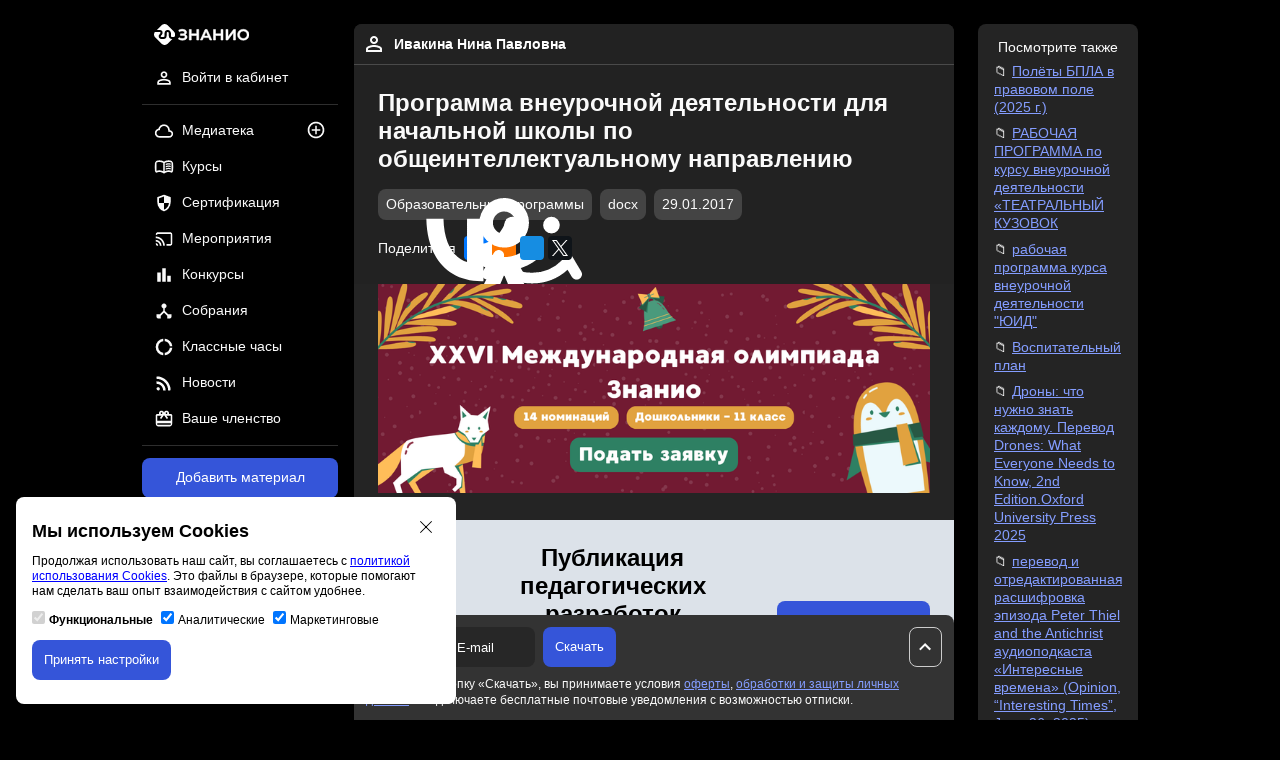

--- FILE ---
content_type: text/html; charset=utf-8
request_url: https://znanio.ru/media/programma_vneurochnoj_deyatelnosti_dlya_nachalnoj_shkoly_po_obscheintellektualnomu_napravleniyu-22756-1
body_size: 18214
content:
<!DOCTYPE html>
<html lang="ru">
<head>
    <title>Программа внеурочной деятельности для начальной школы по общеинтеллектуальному направлению. Область знаний: воспитательная работа, классное руководство, доп. образование детей. Тип материала: образовательные программы. Формат docx. Опубликовано 29.01.2017 в 23:22:43. Автор Ивакина Нина Павловна</title>
    <meta charset="utf-8">
    <meta name="viewport" content="width=device-width, initial-scale=1"/>
    <meta property="og:title" content="Программа внеурочной деятельности для начальной школы по общеинтеллектуальному направлению. Область знаний: воспитательная работа, классное руководство, доп. образование детей. Тип материала: образовательные программы. Формат docx. Опубликовано 29.01.2017 в 23:22:43. Автор Ивакина Нина Павловна">
    <meta property="og:description" content="Скачать материал в формате docx: Программа внеурочной деятельности для начальной школы по общеинтеллектуальному направлению. Тип материала: образовательные программы. Область знаний: воспитательная работа, классное руководство, доп. образование детей. Опубликовано 29.01.2017 в 23:22:43. Автор Ивакина Нина Павловна">
    <meta property="og:url" content="https://znanio.ru/media/programma_vneurochnoj_deyatelnosti_dlya_nachalnoj_shkoly_po_obscheintellektualnomu_napravleniyu-22756-1">
    <meta property="og:locale" content="ru_RU">
    <meta property="og:site_name" content="Знанио">
    <meta property="og:image" content="https://fs.znanio.ru/methodology/images/e9/a0/e9a0c85ddd71a10e44e207661ebe357170d824e8.jpg">
        <meta name="keywords" content="программа, внеурочной, деятельности, для, начальной, школы, общеинтеллектуальному, направлению, воспитательная, работа, классное, руководство, доп, образование, детей, образовательные, программы, docx">
        <meta name="description" content="Скачать материал в формате docx: Программа внеурочной деятельности для начальной школы по общеинтеллектуальному направлению. Тип материала: образовательные программы. Область знаний: воспитательная работа, классное руководство, доп. образование детей. Опубликовано 29.01.2017 в 23:22:43. Автор Ивакина Нина Павловна">
    <meta name="author" content="Знанио">
    <link rel="icon" href="https://znanio.ru/build/assets/img/logo/favicon.png" sizes="16x16" type="image/png"/>
    <link rel="icon" href="https://znanio.ru/build/assets/img/logo/favicon-32.png" sizes="16x16 32x32" type="image/png"/>
    <link rel="icon" href="https://znanio.ru/build/assets/img/logo/favicon-120.png" sizes="120x120" type="image/png"/>
    <link rel="icon" href="https://znanio.ru/build/assets/img/logo/favicon-any.png" sizes="any" type="image/png"/>
    <link href="https://znanio.ru/build/assets/css/app.min.css?v=0.6.1" rel="stylesheet"/>
    <link href="https://znanio.ru/build/assets/css/external-package.min.css?v=0.6.1" rel="stylesheet"/>
    <script src="https://sentry.astonio.com/js-sdk-loader/7d7c1ba3fa6d6ab2e35a4ae96cea8651.min.js" crossorigin="anonymous"></script>
</head>
<body>
<div class="header-mobile__container">
    <a href="/" title="Образовательный порта «Знанио»">
        <img class="header-mobile__logo" src="https://znanio.ru/build/assets/img/logo/logo.svg" alt="Логотип «Знанио»"/>
    </a>

    <button class="header-mobile-menu__button mobile-menu-open__js">
        <img class="header-mobile-menu__icon" src="https://znanio.ru/build/assets/img/icon/menu.svg" alt="Иконка меню"/>
    </button>

    <div class="mobile-menu__container">
        <a href="/" title="Образовательный порта «Знанио»">
            <img class="mobile-menu__logo" src="https://znanio.ru/build/assets/img/logo/logo.svg" alt="Логотип «Знанио»"/>
        </a>
        <button class="mobile-menu-close__button mobile-menu-close__js">
            <img class="mobile-menu__logo" src="https://znanio.ru/build/assets/img/icon/close.svg" alt="Иконка закрыть меню"/>
        </button>
        <ul class="mobile-menu__list">
                            <li class="main-navigation__item">
                    <a class="main-navigation__link" href="/" title="Войти в личный кабинет">
                        <img class="main-navigation__icon" src="https://znanio.ru/build/assets/img/icon/profile.svg" alt="Иконка профиля"/>
                        <span class="main-navigation__text">Войти в кабинет</span>
                    </a>
                </li>
                        <li class="main-navigation__item">
                <a class="main-navigation__link" href="https://znanio.ru/media/list" title="Медиатека">
                    <img class="main-navigation__icon" src="https://znanio.ru/build/assets/img/icon/media.svg" alt="Иконка медиатека"/>
                    <span class="main-navigation__text">Медиатека</span>
                </a>
                <a class="main-navigation__additional-link" href="/media/add" title="Добавить материал">
                    <img class="main-navigation__additional-icon" src="https://znanio.ru/build/assets/img/icon/media-add.svg" alt="Иконка добавления материала"/>
                </a>
            </li>
            <li class="main-navigation__item">
                <a class="main-navigation__link" href="/kurs/list" title="Курсы">
                    <img class="main-navigation__icon" src="https://znanio.ru/build/assets/img/icon/course.svg" alt="Иконка курсы"/>
                    <span class="main-navigation__text">Курсы</span>
                </a>
                            </li>
            <li class="main-navigation__item">
                <a class="main-navigation__link" href="/sert/list" title="Сертификация">
                    <img class="main-navigation__icon" src="https://znanio.ru/build/assets/img/icon/certification.svg" alt="Иконка сертификация"/>
                    <span class="main-navigation__text">Сертификация</span>
                </a>
                            </li>
            <li class="main-navigation__item">
                <a class="main-navigation__link" href="/medianar/list" title="Мероприятия">
                    <img class="main-navigation__icon" src="https://znanio.ru/build/assets/img/icon/medianar.svg" alt="Иконка мероприятия"/>
                    <span class="main-navigation__text">Мероприятия</span>
                </a>
                            </li>
            <li class="main-navigation__item">
                <a class="main-navigation__link" href="/konkurs/list" title="Конкурсы">
                    <img class="main-navigation__icon" src="https://znanio.ru/build/assets/img/icon/contest.svg" alt="Иконка конкурсы"/>
                    <span class="main-navigation__text">Конкурсы</span>
                </a>
                            </li>
            <li class="main-navigation__item">
                <a class="main-navigation__link" href="/sobranie/list" title="Собрания">
                    <img class="main-navigation__icon" src="https://znanio.ru/build/assets/img/icon/sobranie.svg" alt="Иконка собрания"/>
                    <span class="main-navigation__text">Собрания</span>
                </a>
                            </li>
            <li class="main-navigation__item">
                <a class="main-navigation__link" href="/chas/list" title="Классные часы">
                    <img class="main-navigation__icon" src="https://znanio.ru/build/assets/img/icon/class-hour.svg" alt="Иконка классные часы"/>
                    <span class="main-navigation__text">Классные часы</span>
                </a>
                            </li>
            <li class="main-navigation__item">
                <a class="main-navigation__link" href="/news/list" title="Новости">
                    <img class="main-navigation__icon" src="https://znanio.ru/build/assets/img/icon/news.svg" alt="Иконка новости"/>
                    <span class="main-navigation__text">Новости</span>
                </a>
            </li>
            <li class="main-navigation__item">
                <a class="main-navigation__link" href="/finance/subscriptions" title="Ваше членство">
                    <img class="main-navigation__icon" src="https://znanio.ru/build/assets/img/icon/subscription.svg" alt="Иконка членства"/>
                    <span class="main-navigation__text">Ваше членство</span>
                </a>
            </li>
        </ul>
    </div>
</div>

<div class="page__wrapper">
    <div class="left-bar__container">
        <div class="navigation__sticky">
            <a href="/" title="Образовательный порта «Знанио»">
                <img class="header__logo" src="https://znanio.ru/build/assets/img/logo/logo.svg" alt="Логотип «Знанио»"/>
            </a>
            <nav class="user-navigation__container">
                <ul class="user-navigation__list">
                                            <li class="user-navigation__item">
                            <a class="user-navigation__link" href="/" title="Войти в личный кабинет">
                                <img class="user-navigation__icon" src="https://znanio.ru/build/assets/img/icon/profile.svg" alt="Иконка профиля"/>
                                <span class="user-navigation__text">Войти в кабинет</span>
                            </a>
                        </li>
                                    </ul>
            </nav>
            <div class="delimiter"></div>
            <nav class="main-navigation__container">
                <ul class="main-navigation__list">
                    <li class="main-navigation__item">
                        <a class="main-navigation__link" href="https://znanio.ru/media/list" title="Медиатека">
                            <img class="main-navigation__icon" src="https://znanio.ru/build/assets/img/icon/media.svg" alt="Иконка медиатека"/>
                            <span class="main-navigation__text">Медиатека</span>
                        </a>
                        <a class="main-navigation__additional-link" href="/media/add" title="Публикация на сайте">
                            <img class="main-navigation__additional-icon" src="https://znanio.ru/build/assets/img/icon/media-add.svg" alt="Иконка публикации на сайте"/>
                        </a>
                    </li>
                    <li class="main-navigation__item">
                        <a class="main-navigation__link" href="/kurs/list" title="Курсы">
                            <img class="main-navigation__icon" src="https://znanio.ru/build/assets/img/icon/course.svg" alt="Иконка курсы"/>
                            <span class="main-navigation__text">Курсы</span>
                        </a>
                                            </li>
                    <li class="main-navigation__item">
                        <a class="main-navigation__link" href="/sert/list" title="Сертификация">
                            <img class="main-navigation__icon" src="https://znanio.ru/build/assets/img/icon/certification.svg" alt="Иконка сертификация"/>
                            <span class="main-navigation__text">Сертификация</span>
                        </a>
                                            </li>
                    <li class="main-navigation__item">
                        <a class="main-navigation__link" href="/medianar/list" title="Мероприятия">
                            <img class="main-navigation__icon" src="https://znanio.ru/build/assets/img/icon/medianar.svg" alt="Иконка мероприятия"/>
                            <span class="main-navigation__text">Мероприятия</span>
                        </a>
                                            </li>
                    <li class="main-navigation__item">
                        <a class="main-navigation__link" href="/konkurs/list" title="Конкурсы">
                            <img class="main-navigation__icon" src="https://znanio.ru/build/assets/img/icon/contest.svg" alt="Иконка конкурсы"/>
                            <span class="main-navigation__text">Конкурсы</span>
                        </a>
                                            </li>
                    <li class="main-navigation__item">
                        <a class="main-navigation__link" href="/sobranie/list" title="Собрания">
                            <img class="main-navigation__icon" src="https://znanio.ru/build/assets/img/icon/sobranie.svg" alt="Иконка собрания"/>
                            <span class="main-navigation__text">Собрания</span>
                        </a>
                                            </li>
                    <li class="main-navigation__item">
                        <a class="main-navigation__link" href="/chas/list" title="Классные часы">
                            <img class="main-navigation__icon" src="https://znanio.ru/build/assets/img/icon/class-hour.svg" alt="Иконка классные часы"/>
                            <span class="main-navigation__text">Классные часы</span>
                        </a>
                                            </li>
                    <li class="main-navigation__item">
                        <a class="main-navigation__link" href="/news/list" title="Новости">
                            <img class="main-navigation__icon" src="https://znanio.ru/build/assets/img/icon/news.svg" alt="Иконка новости"/>
                            <span class="main-navigation__text">Новости</span>
                        </a>
                    </li>
                    <li class="main-navigation__item">
                        <a class="main-navigation__link" href="/finance/subscriptions" title="Ваше членство">
                            <img class="main-navigation__icon" src="https://znanio.ru/build/assets/img/icon/subscription.svg" alt="Иконка членства"/>
                            <span class="main-navigation__text">Ваше членство</span>
                        </a>
                    </li>
                </ul>
            </nav>
            <div class="delimiter"></div>
            <a class="button button--primary button--full-width" href="/media/add" title="Добавить материал на сайт">Добавить материал</a>
            <p class="material-contest-info__text">и получить 10 документов<br>и свидетельство автора</p>
        </div>
    </div>
    <div class="content__container">
            <div class="media-material-detail__container">
        <div class="media-material-detail__header">
            <div class="media-material-detail-user__info">
                <a class="media-material-detail-user__link" href="/person/z74938895"
                   title="Открыть профиль пользователя Ивакина Нина Павловна">
                    <img class="media-material-detail-user__avatar"
                         src="https://znanio.ru/build/assets/img/icon/profile.svg"
                         alt="Изображение пользователя Ивакина Нина Павловна"/>
                    <span class="media-material-detail-user__fullname">Ивакина Нина Павловна</span>
                </a>
            </div>
            <div class="media-material-detail__info">
                <h1 class="media-material-detail__title">Программа внеурочной деятельности для начальной школы по общеинтеллектуальному направлению</h1>
                <div class="media-material-detail__additional">
                    <ul class="media-material-detail-parameter__list">
                                                                                    <li class="media-material-detail-parameter__item">
                                    <span class="media-material__type badge">Образовательные программы</span>
                                </li>
                                                                                                        <li class="media-material-detail-parameter__item">
                                <span
                                    class="media-material__extension badge">docx</span>
                            </li>
                                                <li class="media-material-detail-parameter__item">
                            <span
                                class="media-material__date badge">29.01.2017</span>
                        </li>
                    </ul>
                </div>
                <div class="media-material-detail__social">
                    <p class="media-material-detail-share__text">Поделиться</p>
                    <ul class="social-share__list">
    <li class="social-share__item social-share__item--vk">
        <a class="social-share__link"
           href="https://vk.ru/share.php?url=https://znanio.ru/media/programma_vneurochnoj_deyatelnosti_dlya_nachalnoj_shkoly_po_obscheintellektualnomu_napravleniyu-22756-1&title=Программа внеурочной деятельности для начальной школы по общеинтеллектуальному направлению&utm_source=vk-media-material-share"
           target="_blank">
            <img class="social-share__icon"
                 src="https://znanio.ru/build/assets/img/icon/social/vk.svg"
                 alt="Иконка поделиться Вконтакте" />
        </a>
    </li>
    <li class="social-share__item social-share__item--ok">
        <a class="social-share__link"
           href="https://connect.ok.ru/offer?url=https://znanio.ru/media/programma_vneurochnoj_deyatelnosti_dlya_nachalnoj_shkoly_po_obscheintellektualnomu_napravleniyu-22756-1&title=Программа внеурочной деятельности для начальной школы по общеинтеллектуальному направлению&utm_source=ok-media-material-share"
           target="_blank">
            <img class="social-share__icon"
                 src="https://znanio.ru/build/assets/img/icon/social/ok.svg"
                 alt="Иконка поделиться Одноклассники" />
        </a>
    </li>
    <li class="social-share__item social-share__item--mir">
        <a class="social-share__link"
           href="https://connect.mail.ru/share?url=https://znanio.ru/media/programma_vneurochnoj_deyatelnosti_dlya_nachalnoj_shkoly_po_obscheintellektualnomu_napravleniyu-22756-1}&title=Программа внеурочной деятельности для начальной школы по общеинтеллектуальному направлению&utm_source=mir-media-material-share"
           target="_blank">
            <img class="social-share__icon"
                 src="https://znanio.ru/build/assets/img/icon/social/mir.svg"
                 alt="Иконка поделиться Мой мир" />
        </a>
    </li>
    <li class="social-share__item social-share__item--x">
        <a class="social-share__link"
           href="https://twitter.com/intent/tweet?text=Программа внеурочной деятельности для начальной школы по общеинтеллектуальному направлению&url=https://znanio.ru/media/programma_vneurochnoj_deyatelnosti_dlya_nachalnoj_shkoly_po_obscheintellektualnomu_napravleniyu-22756-1&utm_source=twitter-media-material-share"
           target="_blank">
            <img class="social-share__icon"
                 src="https://znanio.ru/build/assets/img/icon/social/x.svg"
                 alt="Иконка поделиться X (Twitter)" />
        </a>
    </li>
</ul>

                </div>
            </div>
        </div>
                                    <div class="material-detail-before-banner--native__container">
                    <a href="https://znanio.ru/konkurs/list?utm_source=znanio-contest-254-267&amp;utm_medium=cpc&amp;utm_campaign=ad&amp;utm_content=banner-media" target="_blank" title="XXVI Международная олимпиада «Знанио»">
                        <img src="https://fs.znanio.ru/banner/znanio/contest/contest-254-267-banner-765x290.png?v=0.6.1" alt="Изображение XXVI Международная олимпиада «Знанио»"/>
                    </a>
                </div>
                            <div class="media-material-add-banner__container">
            <a class="media-material-add-banner__link" href="/media/add" title="Публикация на сайте для учителей">
                <img class="media-material-add-banner__image"
                     src="https://fs.znanio.ru/site/kurs/svid-pub.webp"
                     alt="Публикация на сайте для учителей"/>
            </a>
            <div class="media-material-add-banner__text">
                <p class="media-material-add-banner__title">Публикация педагогических разработок</p>
                <p class="media-material-add-banner__subtitle">
                    Бесплатное участие. Свидетельство автора сразу.<br>Мгновенные 10 документов в портфолио.
                </p>
            </div>
            <div class="media-material-add-banner__button">
                <a class="button button--primary" href="/media/add" title="Добавить материал на сайт">Добавить
                    материал</a>
            </div>
        </div>

                    <div class="media-material-detail__intro">
                Рабочая программа внеурочной деятельности   «Эрудит» - модифицированная, составлена  в соответствии с требованиями Федерального государственного образовательного стандарта начального общего образования утвержденного приказом Минобразования РФ № 373 от 06.10.2009 г., программа интеллектуального клуба «Эрудит» составлена на основе программы курса «Я исследователь»  Автор: Савенкова Л. И., и сборника «Программы внеурочной деятельности» - М.: Академкнига, 2011. –Ч.2  Авторы программ: Р. Г. Чуракова, Т. М. Рагозина, И. Б. Мылова
      Направленность программы – общеинтеллектуальная..
            </div>
        
                    <div class="media-material-detail-child__container">
                <p class="media-material-detail-child__text">Публикация является частью публикации:</p>
                <ul class="media-material-detail-child__list">
                    <li class="media-material-detail-child__item">
                        <a class="media-material-detail-child__link"
                           href="https://znanio.ru/media/programma_vneurochnoj_deyatelnosti_dlya_nachalnoj_shkoly_po_obscheintellektualnomu_napravleniyu-22756"
                           title="Ссылка на родительский материал: Программа внеурочной деятельности для начальной школы по общеинтеллектуальному направлению"
                        >Программа внеурочной деятельности для начальной школы по общеинтеллектуальному направлению</a>
                    </li>
                </ul>
            </div>
        
        
                    <div class="media-material-detail-file__container">
                <div class="media-material-detail-file__info">
                    <img class="media-material-detail-file__icon" src="https://znanio.ru/build/assets/img/icon/download.svg"
                         alt="Иконка файла материала"/>
                    <span class="media-material-detail-file__text">1 класс.docx</span>
                </div>
                                    <div class="media-material-detail-body__control split-control__container">
                        <button
                            class="split-control__button split-control__button--default split-control__button--default--selected select-media-material-show__js"
                            data-type="text">
                            <img class="split-control__icon"
                                 src="https://znanio.ru/build/assets/img/icon/subject.svg"
                                 alt="Иконка для выбора типа текстом"/>
                            <span class="split-control__text">Текстом</span>
                        </button>
                        <button
                            class="split-control__button split-control__button--default select-media-material-show select-media-material-show__js"
                            data-type="image">
                            <img class="split-control__icon"
                                 src="https://znanio.ru/build/assets/img/icon/image.svg"
                                 alt="Иконка для выбора типа картинками"/>
                            <span class="split-control__text">Картинками</span>
                        </button>
                    </div>
                            </div>
        
                    <div class="media-material-detail-body__container">
                <div class="media-material-detail-body__text">
                    Пояснительная записка
          Рабочая внеурочной деятельности «Почемучка» ­ модифицированная, составлена    в
соответствии с требованиями Федерального государственного образовательного стандарта
начального общего образования  утвержденного приказом Минобразования РФ № 373 от
06.10.2009   г.,  на   основе   программы   развития   познавательных   способностей   учащихся
младших   классов   Н.А.   Криволаповой,   И.Ю.   Цибаевой   «Познай»,   с   использованием
методического пособия О. Холодовой «Юным умникам и умницам». – Москва: РОСТ книга,
2011 г. – с. 191 – 210.
           Направленность программы – общеинтеллектуальная..
В   воспитании   детей   важно   опираться   на   единство   интеллектуального   и
эмоционального восприятия природной среды в сочетании с практической деятельностью
по   ее   улучшению.   Необходимо,   чтобы   эта   работа   носила   непрерывный   характер,
основанный   на   взаимосвязях   глобального,   национального   и   краеведческого   подхода   к
экологическим проблемам в системе: человек­природа­общество.
Связь экологии и культуры почти прямолинейна: состояние экологии отражает тот
  С   этой   целью   включены   подвижные  
уровень культуры, носителем которого является общество.
Накапливая опыт отношений с окружающим миром, ребенок развивается как личность –
духовно, интеллектуально, нравственно.  
 
                  Учитывая   психологические   особенности   учащихся   1   классов,  программа
предусматривает  организацию   подвижной   деятельности   учащихся,   которая   не   мешает
умственной   работе.  
  игры,   предусмотрена
последовательная   смена   одним   учеником   «центров»   деятельности   в   течение   одного
занятия;   передвижение   по   классу   в   ходе   выполнения     заданий   на   листах   бумаги,
расположенных на стенах классной комнаты и др. Во время занятий важно поддерживать
прямое общение между детьми (возможность подходить друг к другу, переговариваться,
обмениваться мыслями).   При организации занятий целесообразно использовать принцип
игр «Ручеёк», «Пересадки», принцип свободного перемещения по классу, работу в парах
постоянного и сменного состава, работу в группах.  Некоторые   игры и задания  могут
принимать форму состязаний
                 Цель:  формирование у детей навыков самостоятельной деятельности, умение
задавать вопросы и находить ответы в окружающем нас мире.
         Задачи: 
­   развитие   познавательного   интереса   к   окружающему   миру;   приобретение   знаний   о
повадках животных, о разнообразии растений;
­ формирование опыта участие в природоохранной деятельности; понимание активной роли
в природе человека;
­ развитие ответственности за свои поступки
­  воспитывать   бережное   отношение   к   окружающей   среде,   необходимость   рационально
относиться к явлениям живой и  неживой природы.
 Программа разработана для учащихся 1 классов, возраст детей – 7­8 лет.
 Расчитана на 1год всего 33 часа. 
Периодичность занятий 1 раз в неделю.Содержание
1. Пояснительная записка
2. Тематический план
3. Содержание занятий по темам
4. Планируемые результаты
5. Учебно­методические средства обучения
6. ПриложенияТематический план
№п/п Тема учебного занятия
Кол­во часов
Форма занятий
1
2
3.
Я и природа.
4 часа
  ­   Какие   есть   правила   поведения   в
природе?
 ­ Природа в творчестве художников.
 ­ Какие бывают листья?
1
1
2
Братья наши меньшие.
4 часа
­ Домашние животные.
­Чем   мы   кормим   домашних
животных?
­ Рассказы В.Бианки о животных.
­ Как ухаживать за своим питомцем?
  
Пернатые друзья.
­ Кто такие птицы?
­Зимующие и перелётные птицы.
­Птичья столовая.
1
1
1
1
3 часа
1
1
1
4.
Путешествие в мир леса.
7часов
­Что такое растение?
­ О чём шепчут деревья?
­ Взаимосвязь растений и животных.
­ Следы на снегу.
­Лес и наше здоровье. Дары леса
­ В гости к зиме.
1
1
1
1
2
1
Игра­путешествие
Интерактивная экскурсия
Творческая мастерская
Викторина
Беседа
Библиотечный урок
Проект
Викторина
Конкурс натуралистов
Творческая мастерская
Викторина
Беседа
Интеллектуальная игра
Конкурс следопытов
Беседа, проект
Творческая мастерская
5.
Экологическая тропа.
2 часа
­Человек – часть живой природы
­ Охрана природы. Красная книга
1
1
Интеллектуальная игра
Проект
6.
Зимний сад на окне.
­ Комнатные растения.
­ Оранжерея на окне.
2 часа
1
1
Беседа
Проект7.
В мастерской художницы Зимы
2 часа
­ Как появились узоры на окнах?
­ Мы рисуем зиму.
1
1
8.
Загадки животного мира
5 часов
­Вода источник жизни на земле
­В гостях у золотой рыбки.
­ Любопытные факты о животных
­ Как разные животные готовятся к
зиме?
­ Мы рисуем животный мир
1
1
1
1
Исследовательская
мастерская
Конкурс рисунков
Беседа
Игра­путешествие
Викторина
Творческая мастерская
Конкурс рисунков
9.
Секреты неживой природы
3 часа
­   Интересные   явления   в   неживой
природе.
­ Мир камня.
1
1
Викторина
БеседаСодержание занятий по темам
“Я и природа”
Этот   раздел   программы   направлен   на   формирование   начал   экологической   культуры,
осознанного отношения к природе. В ребенка закладывается первоначальное понимание
некоторых   аспектов   взаимодействия   человека   с   природой:   человек,   как   живое
существо,нуждающееся   в   определенных   жизненно   необходимых   условиях;   человек,
потребляющий природу и по возможности восстанавливающий ее богатства. Дети узнают
ответ на вопрос почему надо бережно относится к природе.
“Братья наши меньшие”
Учитесь жалеть. Дети учатся общаться, ухаживать за братьями меньшими. Наблюдения за
домашними питомцами позволяют узнать многие природные закономерности, взаимосвязи,
развивают у детей познавательный интерес. Дети ответят на вопрос как надо относится к
животным.
“Пернатые друзья”
В этом разделе  программы  дети  учатся различать  птиц, часто  встречающихся   в нашей
местности. Отводится время на наблюдение за поведением птиц, чтению стихов, рассказов,
разгадыванию загадок. Создание проблемной ситуации: как помочь птицам зимой?
“Путешествие в мир леса”
Наблюдения   за   растениями   и   животными.   В   лесу   можно   найти   много   примеров,
подтверждающих взаимосвязь растений и животных. 
“Экологическая тропа”
Дети изучают редкие и исчезающие виды растений и животных. Почему исчезли многие
виды животных?
“Зимний сад на окне”
В народе говорят, что комнатные растения цветут только в том доме, где царит мир и
любовь   между   людьми.   Поэтому   вечнозеленый   подоконник   в   доме,   в   классе   –   это
показатель хорошей  атмосферы  в помещении.  Дети  учатся  выращивать  и ухаживать за
растениями. Проводят опыты и занимаются исследовательской работой о влиянии света на
рост комнатных растений. Как правильно ухаживать за комнатными растениями.?
“В мастерской художницы зимы”
Мы рисуем зиму. Как появились узоры на окнах?
“Загадки животного мира”
Как животные приспособились в мире природы.
“Секреты неживой природы”Сколько   интересного   происходит   с   явлениями   природы.   Здесь   дети   раскроют   секреты
неживой природы.
Планируемые результаты
К концу  года  школьники должны знать:
­ Секреты живой и неживой природы.
­ Условия, необходимые для жизни растений и животных города.
­. Нравственные правила обращения с объектами природы.
К концу  года обучения школьники должны уметь:
­   .Проводить   индивидуальные   наблюдения   и   опытные   исследования   на   выявление
признаков предметов.
­ Классифицировать природные тела на живые и неживые.
­ Выделять связи живого организма со средой обитания.
­ Осознавать значение воды для человека.
­ Соотносить описание и внешний вид птицы с её названием.
­ Изготавливать простейшие кормушки.
­ Соотносить внешний вид птицы с названием.
­ Различать “съедобные” и “несъедобные”грибы.
­ Пояснять значение растений в жизни человека.
­ Находить связь условий жизни растений с его внешним видом.
­  Объяснять отрицательное влияние человека в лесу.
­ Сравнивать северных и южных животных.
­ Оказывать помощь птицам в зимнее время.
­ Эстетически, эмоционально ­ нравственно относиться к природе.
Содержание   программы   «Почемучка»,   формы   и   методы   работы   позволят   достичь
следующих результатов: 
Личностные:
­ самостоятельность и личная ответственность за свои поступки, установка на здоровый
образ жизни;
­     экологическая   культура:   ценностное   отношение   к   природному   миру,   готовность
следовать   нормам   природоохранного,
  здоровьесберегающего
поведения; 
­   гражданская   идентичность   в   форме   осознания   «Я»   как   гражданина   России,   чувства
сопричастности и гордости за свою Родину, народ и историю;
­ уважительное отношение к иному мнению, истории и культуре других народов; 
  нерасточительного,­ эстетические потребности, ценности и чувства; 
Метапредметные результаты:
Регулятивные универсальные учебные действия
­предвосхищать результат;
­адекватно воспринимать предложения учителей, товарищей, родителей и других людей по
исправлению допущенных ошибок;
­концентрировать   волю   для   преодоления   интеллектуальных   затруднений   и   физических
препятствий;
­ стабилизировать эмоциональное состояние для решения различных задач.
Коммуникативные универсальные учебные действия
­ставить вопросы; обращаться за помощью; формулировать свои затруднения;
­ предлагать помощь и сотрудничество; 
­ определять цели, функции участников, способы взаимодействия;
­ договариваться о распределении функций и ролей в совместной деятельности;
­ формулировать собственное мнение и позицию;
­ координировать и принимать различные позиции во взаимодействии.
Познавательные универсальные учебные действия
­ ставить и формулировать проблемы;
­осознанно и произвольно строить сообщения в устной и письменной форме, в том числе
творческого и исследовательского характера;
­ узнавать,  называть  и определять объекты  и явления окружающей  действительности  в
соответствии с содержанием учебных предметов.
­запись,   фиксация   информации   об   окружающем   мире,   в   том   числе   с   помощью     ИКТ,
заполнение предложенных схем с опорой на прочитанный текст.
Система отслеживания и оценивания результатов
        Программа внеурочной деятельности кружка «Почемучка» предполагает обучение на
двух основных уровнях: первый ­ информативный, который заключается в изучении правил
и закономерностей; второй — практический, позволяющий закрепить полученные знания в
новых заданиях, способах действий.  Наиболее рациональным способом будет подведение
итогов   каждого изучаемого раздела в игровой форме, при организации коллективного
творческого   дела.   Контроль   и   оценка   результатов   освоения   программы   внеурочной
деятельности   происходит   путем   архивирования   творческих   работ   обучающихся,
накопления материалов  по типу «портфолио».Контроль  и оценка результатов освоения
программы   внеурочной   деятельности   зависит   от   тематики   и   содержания   изучаемого
раздела.   Продуктивным   будет   контроль   в   процессе   организации   следующих   форм
деятельности:   викторины,   игры,   творческие   конкурсы,   КВНы,   ролевые   игры,
анкетирование,   тестирование,   проектирование,   разгадывание   кроссвордов   и   ребусов.
Подобная организация контроля и оценки результатов освоения программы внеурочной
деятельности будет способствовать формированию и поддержанию ситуации успеха для
каждого обучающегося, а также будет способствовать процессу обучения в командном
сотрудничестве,   при   котором   каждый   обучающийся   будет   значимым   участником
деятельности
Карта развития метапредметных результатов заполняется педагогом в конце учебного 
года и позволяет  определить уровень формирования метапредметных результатов. 
(Приложение №1)Для формирования портфолио заполняются таблицы личных достижений и рефлексивная
карта (Приложение №1,2)
                                                                                                                              
                                                                                                                            Приложение№1
Карта развития метапредметных результатов
курса внеурочной деятельности «__________________________________»
ученика ____ класса    Ф.И._______________________________________________
Метапредметные результаты
Да
Нет
Высокая мотивация к деятельности……..
Проявляет настойчивость в достижении цели.
Применяет методы наблюдения.
Оценивает свои достижения…. 
Обсуждает проблемные вопросы с учителем.
Строит работу на принципах уважения и доброжелательности, 
взаимопомощи.
Сравнивает результаты своей деятельности с результатами других 
учащихся.
Определяет успешность выполнения своего задания в диалоге с 
учителем.
Понимает причины успеха/неуспеха своей деятельности;
Обладает волевой саморегуляцией в ходе приобретения опыта 
коллективного публичного выступления и при подготовке к нему.
Объясняет свои чувства и ощущения от созерцаемых произведений 
искусства.
Вступает в беседу и обсуждение на занятии и в жизни.Если обучающийся набирает 10­12 положительных ответов. У него высокий уровень
7­8 положительных ответов – средний уровень формирования. Учителю необходимо 
больше обращать внимания на работу с этим обучающимся.
5­6 положительных ответов – низкий уровень формирования. Учитель должен построить
работу с данным учеником так, чтобы в следующем году повысить уровень формирования
метапредметных результатов. 
                                          
                                                                                                                               Приложение №2
                                                   Личные достижения.
Область достижений
Предмет, название, название 
проекта, сфера  достижений
Дата
Достижение 
(место, кем выдан 
диплом или 
грамота)
Олимпиады
Проекты
Конкурсы
Интеллектуалная игра
Викторины
            
                        Приложение №3
                                                                                                                                                           
Рефлексивная карта.
ученика _______ класса  ФИ________________________________________
курса внеурочной деятельности «___________________________________»1. Чему я научился на занятиях?
2. Буду ли продолжать занятия в следующем году?
3.Над чем ещё надо поработать?
4. Где пригодятся знания?
5.В полную ли силу занимался?
6.За что можешь себя похвалить?
Учебно­методические средства обучения
1. Федеральный   государственный   образовательный   стандарт   начального   общего
образования (Приказ МОиН от 06 октября 2009 № 363, зарегистрирован Минюст №
17785 от 22 .12. 2009);
2. Белянкова Н.М. Интегрированный подход в обучении младших школьников: 
Пособие для учителя. М.: Просвещение 2011
3. Брыкина Н. Т., Жиренко О. Е., Барылкина Л. П. Нестандартные и интегрированные 
уроки по курсу «Окружающий мир»: 1 – 4 классы. – М.: ВАКО, 2004
4. Дмитриева Н.Я., Казаков А.Н. Окружающий мир 1­4 классы, Издательский дом 
«Федоров» 2011 год
5. Дубова М.В. Организация проектной деятельности младших школьников. 
Практическое пособие для учителей начальных классов. 2011, Издательство: Баласс
6. Плешаков А.А. и др. Окружающий мир:  Методические рекомендации: 1 класс М.: 
Просвещение 2011 год
7. Талызина Н.Ф. Формирование познавательной деятельности младших школьников. 
М. Просвещение 2010
8. Янгиманская И.С. Знание и мышление школьника –М. Просвещение, 2011.
Электронные пособия          
         1.Единая коллекция цифровых образовательных ресурсов: http://school­
collection.edu.ru
         2.Справочно ­ информационный Интернет­портал: http://www.gramota.ru
   3.Официальный сайт Образовательной системы «Школа 2100»: 
http://www.school2100.ru4.Я иду на урок начальной школы (материалы к уроку): http://nsc/1september.ru/urok
         Презентация уроков «начальная школа»: http://nachalka.info/about
Технические средства обучения
          1.Компьютер
          2.Лазерный принтер
          3.Проектор
          4.Видеоуроки
                                                                                                                       Приложение №4 
Тест на выявление способностей.  (1 класс)
1. Какое из животных больше: лошадь или собака?
2. Утром люди завтракают. А что они делают, принимая пищу днем и вечером?
3. Днем на улице светло, а ночью?
4. Небо голубое, а трава?
5. Черешня, груша, слива и яблоко – это…
6. Почему, когда идет поезд, опускают шлагбаум?
7. Что такое Москва, Киев, Хабаровск?
8. Который сейчас час? (показать часы)
9. Молодую корову называют телка. А как называют молодую собаку и молодую овцу?
10. На кого больше похожа собака: на собаку или на петуха?
11. Для чего нужны автомобилю тормоза?
12. Чем похожи друг на друга молоток и топор?
13. Что есть общего между белкой и кошкой?
14. Чем отличаются гвоздь, винт и шуруп друг от друга?
15. Что такое футбол, прыжки в длину и высоту, теннис, плавание?
16. Какие ты знаешь виды транспорта?
17. Чем отличается молодой человек от старого?
18. Для чего люди занимаются сортом и физкультурой?
19. Почему считается плохо, если кто – нибудь не хочет работать?
20. Для чего на письмо необходимо наклеивать марку?Обработка результатов.
За каждый правильный ответ ребенок получает 0,5 балла т.к. максимальное количество
баллов ровно 10. Могут быть промежуточные оценки 0,25 или 0, 75 баллов, это зависит от
правильности ответа. Прежде чем оценивать правильность ответа, надо убедиться в том,
что ребенок правильно понял вопрос. Если нужно объяснить непонятные слова, например
шлагбаум. Иногда дополнительное разъяснение требует даже слово «работать», потому что
не все дети по­настоящему знают, что это такое.
Выводы об уровне развития.
10 баллов – очень высокий. (90% ­ 100%)
8­9 баллов – высокий. (70% ­ 80%)
4­7 баллов – средний.  (50% ­ 60%)
2­3 балла – низкий.  (20% ­ 40%)
1.1
балл – очень низкий.  (10%)
                </div>
                <div class="media-material-detail-body__image">
                                                                        <a href="https://fs.znanio.ru/methodology/images/e9/a0/e9a0c85ddd71a10e44e207661ebe357170d824e8.jpg"
                               title="Ссылка на снимок материала: "
                               target="_blank">
                                <img class="media-material-detail-body__snapshot"
                                     src="https://fs.znanio.ru/methodology/images/e9/a0/e9a0c85ddd71a10e44e207661ebe357170d824e8.jpg"
                                     alt=""
                                      />
                            </a>
                                                    <a href="https://fs.znanio.ru/methodology/images/87/88/8788c74adb19df88623284ef201e926f3edcf5d6.jpg"
                               title="Ссылка на снимок материала: "
                               target="_blank">
                                <img class="media-material-detail-body__snapshot"
                                     src="https://fs.znanio.ru/methodology/images/87/88/8788c74adb19df88623284ef201e926f3edcf5d6.jpg"
                                     alt=""
                                     loading="lazy" />
                            </a>
                                                    <a href="https://fs.znanio.ru/methodology/images/44/44/44445d37544ece69efce651e2050ff33748384f5.jpg"
                               title="Ссылка на снимок материала: "
                               target="_blank">
                                <img class="media-material-detail-body__snapshot"
                                     src="https://fs.znanio.ru/methodology/images/44/44/44445d37544ece69efce651e2050ff33748384f5.jpg"
                                     alt=""
                                     loading="lazy" />
                            </a>
                                                    <a href="https://fs.znanio.ru/methodology/images/64/59/6459b0053e834843f2d96daa526f681a851c95ec.jpg"
                               title="Ссылка на снимок материала: "
                               target="_blank">
                                <img class="media-material-detail-body__snapshot"
                                     src="https://fs.znanio.ru/methodology/images/64/59/6459b0053e834843f2d96daa526f681a851c95ec.jpg"
                                     alt=""
                                     loading="lazy" />
                            </a>
                                                    <a href="https://fs.znanio.ru/methodology/images/b8/f5/b8f5b0afd828fd9e3c949fee85cd83ba757315cc.jpg"
                               title="Ссылка на снимок материала: "
                               target="_blank">
                                <img class="media-material-detail-body__snapshot"
                                     src="https://fs.znanio.ru/methodology/images/b8/f5/b8f5b0afd828fd9e3c949fee85cd83ba757315cc.jpg"
                                     alt=""
                                     loading="lazy" />
                            </a>
                                                    <a href="https://fs.znanio.ru/methodology/images/3c/ab/3caba1700b304bb6b82e25c4754119b8ff40aa70.jpg"
                               title="Ссылка на снимок материала: "
                               target="_blank">
                                <img class="media-material-detail-body__snapshot"
                                     src="https://fs.znanio.ru/methodology/images/3c/ab/3caba1700b304bb6b82e25c4754119b8ff40aa70.jpg"
                                     alt=""
                                     loading="lazy" />
                            </a>
                                                    <a href="https://fs.znanio.ru/methodology/images/4e/2d/4e2ddd8b55c3844fd7400b80bdba9f29bae0bf21.jpg"
                               title="Ссылка на снимок материала: "
                               target="_blank">
                                <img class="media-material-detail-body__snapshot"
                                     src="https://fs.znanio.ru/methodology/images/4e/2d/4e2ddd8b55c3844fd7400b80bdba9f29bae0bf21.jpg"
                                     alt=""
                                     loading="lazy" />
                            </a>
                                                    <a href="https://fs.znanio.ru/methodology/images/82/fc/82fc2e944a6ff3bfe3553998f5f462df75409468.jpg"
                               title="Ссылка на снимок материала: "
                               target="_blank">
                                <img class="media-material-detail-body__snapshot"
                                     src="https://fs.znanio.ru/methodology/images/82/fc/82fc2e944a6ff3bfe3553998f5f462df75409468.jpg"
                                     alt=""
                                     loading="lazy" />
                            </a>
                                                    <a href="https://fs.znanio.ru/methodology/images/8f/d8/8fd85b65060d4a6505da545761147f1ca2bb6dbf.jpg"
                               title="Ссылка на снимок материала: "
                               target="_blank">
                                <img class="media-material-detail-body__snapshot"
                                     src="https://fs.znanio.ru/methodology/images/8f/d8/8fd85b65060d4a6505da545761147f1ca2bb6dbf.jpg"
                                     alt=""
                                     loading="lazy" />
                            </a>
                                                    <a href="https://fs.znanio.ru/methodology/images/9e/db/9edb8529e76eaf121dd6b4b7003988b98c14056d.jpg"
                               title="Ссылка на снимок материала: "
                               target="_blank">
                                <img class="media-material-detail-body__snapshot"
                                     src="https://fs.znanio.ru/methodology/images/9e/db/9edb8529e76eaf121dd6b4b7003988b98c14056d.jpg"
                                     alt=""
                                     loading="lazy" />
                            </a>
                                                    <a href="https://fs.znanio.ru/methodology/images/4e/e8/4ee8bda2ce72b585e0442166bf1f471171519c78.jpg"
                               title="Ссылка на снимок материала: "
                               target="_blank">
                                <img class="media-material-detail-body__snapshot"
                                     src="https://fs.znanio.ru/methodology/images/4e/e8/4ee8bda2ce72b585e0442166bf1f471171519c78.jpg"
                                     alt=""
                                     loading="lazy" />
                            </a>
                                                    <a href="https://fs.znanio.ru/methodology/images/4b/43/4b43f54095b1b10655eb2ab4aabf042734a3d51c.jpg"
                               title="Ссылка на снимок материала: "
                               target="_blank">
                                <img class="media-material-detail-body__snapshot"
                                     src="https://fs.znanio.ru/methodology/images/4b/43/4b43f54095b1b10655eb2ab4aabf042734a3d51c.jpg"
                                     alt=""
                                     loading="lazy" />
                            </a>
                                                    <a href="https://fs.znanio.ru/methodology/images/1a/79/1a79acf0a10d2994c4d64d172b86c0d0d9dc969d.jpg"
                               title="Ссылка на снимок материала: "
                               target="_blank">
                                <img class="media-material-detail-body__snapshot"
                                     src="https://fs.znanio.ru/methodology/images/1a/79/1a79acf0a10d2994c4d64d172b86c0d0d9dc969d.jpg"
                                     alt=""
                                     loading="lazy" />
                            </a>
                                                            </div>
            </div>
                        
                    <div class="material-detail-after-content-ads__container">
                <div id="yandex_rtb_R-A-1580174-12"></div>
            </div>
        
        <div class="media-material-detail__copyright">
            <p>
                Материалы на данной страницы взяты из открытых источников либо размещены пользователем в соответствии с
                договором-офертой сайта. Вы можете
                <a href="https://znanio.ru/docs/tmp/report_violation.html"
                   title="Сообщить о нарушении"
                   target="_blank">сообщить о нарушении</a>.
            </p>
        </div>
    </div>

            <div class="media-material-detail-download__container">
            <form class="media-material-detail-download__form"
                  action="https://znanio.ru/media/programma_vneurochnoj_deyatelnosti_dlya_nachalnoj_shkoly_po_obscheintellektualnomu_napravleniyu-22756-1/download"
                  method="post"
                  target="_blank">
                <div class="media-material-detail-download__operation">
                                            <input name="email" type="text" placeholder="Введите ваш E-mail"/>
                                        <div class="media-material-detail-download-button__container">
                        <button class="button button--primary media-material-download__js" type="submit">Скачать</button>
                    </div>
                </div>
                                    <label class="media-material-detail-download__label">
                        <input type="checkbox" name="agree" checked="checked" disabled="disabled" /> Нажимая кнопку «Скачать», вы принимаете условия <a href="https://znanio.ru/docs/o.pdf" title="Пользовательское соглашение" target="_blank">оферты</a>, <a href="https://znanio.ru/docs/pk.pdf" title="Политика персональных данных" target="_blank">обработки и защиты личных данных</a> и подключаете бесплатные почтовые уведомления с возможностью отписки.
                    </label>
                            </form>
            <button class="button button--default media-material-detail-download__button move-up__js">
                <img src="https://znanio.ru/build/assets/img/icon/arrow-up.svg" alt="Иконка стрелки вверх">
            </button>
        </div>
            <footer class="copyright__container">
            <div class="copyright-base__container">
                &copy; ООО «Знанио»<br><br>С вами с 2009 года.
                <img class="copyright-restriction__image" src="https://znanio.ru/build/assets/img/footer/restriction.png"  alt="Изображение возрастные ограничения 12+"/>
            </div>
            <div class="copyright-about__container">
                <p><strong>О портале</strong></p>
                <ul class="copyright-about__list">
                    <li class="copyright-about__item">
                        <a class="copyright-about__link" href="https://znanio.ru/about" rel="nofollow" title="Сведения об организации" target="_blank">Сведения об организации</a>
                    </li>
                    <li class="copyright-about__item">
                        <a class="copyright-about__link" href="https://znanio.ru/docs/o.pdf" rel="nofollow" title="Пользовательское соглашение" target="_blank">Пользовательское<br>соглашение</a>
                    </li>
                    <li class="copyright-about__item">
                        <a class="copyright-about__link" href="https://znanio.ru/docs/pk.pdf" rel="nofollow" title="Политика конфиденциальности" target="_blank">Политика конфиденциальности</a>
                    </li>
                    <li class="copyright-about__item">
                        <a class="copyright-about__link" href="https://znanio.ru/docs/pk.pdf" rel="nofollow" title="Политика персональных данных" target="_blank">Политика персональных данных</a>
                    </li>
                    <li class="copyright-about__item">
                        <a class="copyright-about__link" href="https://znanio.ru/p" title="Проверка документов" target="_blank">Проверка документов</a>
                    </li>
                    <li class="copyright-about__item">
                        <a class="copyright-about__link" href="https://znanio.ru/about" title="Обратная связь" target="_blank">Обратная связь</a>
                    </li>
                    <li class="copyright-about__item">
                        <a class="copyright-about__link" href="https://znanio.ru/about" title="Рекламодателям" target="_blank">Рекламодателям</a>
                    </li>
                    <li class="copyright-about__item">
                        <a class="copyright-about__link" href="https://znanio.ru/docs/tmp/report_violation.html" title="Сообщить о нарушении" target="_blank">Сообщить о нарушении</a>
                    </li>
                    <li class="copyright-about__item">
                        <a class="copyright-about__link" href="https://znanio.ru/about" title="Центр поддержки" target="_blank">Центр поддержки</a>
                    </li>
                </ul>
            </div>
            <div class="copyright-social__container">
                <p><strong>Мы в соцсетях</strong></p>
                <ul class="copyright-social__list">
                    <li class="copyright-social__item">
                        <a class="copyright-social__link" href="https://vk.ru/znanioru" title="Вконтакте" target="_blank">Вконтакте</a>
                    </li>
                    <li class="copyright-social__item">
                        <a class="copyright-social__link" href="https://ok.ru/znanioru" title="Одноклассники" target="_blank">Одноклассники</a>
                    </li>
                    <li class="copyright-social__item">
                        <a class="copyright-social__link"
                           href="https://www.youtube.com/channel/UCcKrjMPh-3ZwjCi_UQTNHXg" title="Youtube" target="_blank">Youtube</a>
                    </li>
                </ul>
            </div>
            <div class="copyright-license__container">
                <ul class="copyright-license__list">
                    <li class="copyright-license__item">
                        <img class="copyright-license__image" src="https://znanio.ru/build/assets/img/footer/gerb-license.png" alt="Изображение образовательная лицензия"/>
                        <a class="copyright-license__link" href="https://znanio.ru/docs/li.pdf" title="Образовательная лицензия" target="_blank">Образовательная лицензия №5257 от 09.09.2020 (Л035-01253-67/00192487)</a>
                    </li>
                    <li class="copyright-license__item">
                        <img class="copyright-license__image" src="https://znanio.ru/build/assets/img/footer/gerb-trademark.png" alt="Изображение свидетельство правообладателя товарного знака"/>
                        <a class="copyright-license__link" href="https://znanio.ru/docs/tm.jpg" title="Свидетельство правообладателя товарного знака" target="_blank">Свидетельство правообладателя товарного знака 11.01.2017</a>
                    </li>
                </ul>
            </div>
        </footer>
    </div>
    <div class="right-bar__container">
                    <div class="media-material-recommendation__container">
            <p class="media-material-recommendation__title">Посмотрите также</p>
            <ul class="media-material-recommendation__list">
                                    <li class="media-material-recommendation__item">
                        <a class="media-material-recommendation__link"
                           href="https://znanio.ru/media/polyoty-bpla-v-pravovom-pole-2025-g-2972940"
                           title="Полёты БПЛА в правовом поле (2025 г.)">
                            Полёты БПЛА в правовом поле (2025 г.)
                        </a>
                    </li>
                                    <li class="media-material-recommendation__item">
                        <a class="media-material-recommendation__link"
                           href="https://znanio.ru/media/rabochaya-programma-po-kursu-vneurochnoj-deyatelnosti-teatralnyj-kuzovok-2972548"
                           title="РАБОЧАЯ ПРОГРАММА по курсу внеурочной деятельности   «ТЕАТРАЛЬНЫЙ КУЗОВОК">
                            РАБОЧАЯ ПРОГРАММА по курсу внеурочной деятельности   «ТЕАТРАЛЬНЫЙ КУЗОВОК
                        </a>
                    </li>
                                    <li class="media-material-recommendation__item">
                        <a class="media-material-recommendation__link"
                           href="https://znanio.ru/media/rabochaya-programma-kursa-vneurochnoj-deyatelnosti-yuid-2971322"
                           title="рабочая программа курса внеурочной деятельности &quot;ЮИД&quot;">
                            рабочая программа курса внеурочной деятельности &quot;ЮИД&quot;
                        </a>
                    </li>
                                    <li class="media-material-recommendation__item">
                        <a class="media-material-recommendation__link"
                           href="https://znanio.ru/media/vospitatelnyj-plan-2969796"
                           title="Воспитательный план">
                            Воспитательный план
                        </a>
                    </li>
                                    <li class="media-material-recommendation__item">
                        <a class="media-material-recommendation__link"
                           href="https://znanio.ru/media/drony-chto-nuzhno-znat-kazhdomu-perevod-drones-what-everyone-needs-to-know-2nd-editionoxford-university-press-2025-2967183"
                           title="Дроны: что нужно знать каждому. Перевод Drones: What Everyone Needs to Know, 2nd Edition.Oxford University Press 2025">
                            Дроны: что нужно знать каждому. Перевод Drones: What Everyone Needs to Know, 2nd Edition.Oxford University Press 2025
                        </a>
                    </li>
                                    <li class="media-material-recommendation__item">
                        <a class="media-material-recommendation__link"
                           href="https://znanio.ru/media/perevod-i-otredaktirovannaya-rasshifrovka-epizoda-peter-thiel-and-the-antichrist-audiopodkasta-interesnye-vremena-opinion-interesting-times-june-26-2025-2967181"
                           title="перевод и  отредактированная расшифровка эпизода Peter Thiel and the Antichrist  аудиоподкаста «Интересные времена» (Opinion,  “Interesting Times”,  June 26, 2025)">
                            перевод и  отредактированная расшифровка эпизода Peter Thiel and the Antichrist  аудиоподкаста «Интересные времена» (Opinion,  “Interesting Times”,  June 26, 2025)
                        </a>
                    </li>
                                    <li class="media-material-recommendation__item">
                        <a class="media-material-recommendation__link"
                           href="https://znanio.ru/media/programma-vneurochnoj-deyatelnosti-istoriya-rodnogo-kraya-2967031"
                           title="Программа внеурочной деятельности &quot;История родного края&quot;">
                            Программа внеурочной деятельности &quot;История родного края&quot;
                        </a>
                    </li>
                                    <li class="media-material-recommendation__item">
                        <a class="media-material-recommendation__link"
                           href="https://znanio.ru/media/programma-vneurochnoj-deyatelnosti-dlya-detej-s-intellektualnymi-narusheniyami-mir-vokrug-nas-2966935"
                           title="Программа внеурочной деятельности для детей с интеллектуальными нарушениями &quot;Мир вокруг нас&quot;">
                            Программа внеурочной деятельности для детей с интеллектуальными нарушениями &quot;Мир вокруг нас&quot;
                        </a>
                    </li>
                                    <li class="media-material-recommendation__item">
                        <a class="media-material-recommendation__link"
                           href="https://znanio.ru/media/obrazovatelnaya-programma-nastavnichestva-2966066"
                           title="Образовательная программа наставничества">
                            Образовательная программа наставничества
                        </a>
                    </li>
                                    <li class="media-material-recommendation__item">
                        <a class="media-material-recommendation__link"
                           href="https://znanio.ru/media/plan-vospitatelnoj-raboty-2964119"
                           title="ПЛАН ВОСПИТАТЕЛЬНОЙ РАБОТЫ">
                            ПЛАН ВОСПИТАТЕЛЬНОЙ РАБОТЫ
                        </a>
                    </li>
                            </ul>
        </div>
                <div class="right-bar-ads__container">
            <div id="yandex_rtb_R-A-1580174-3"></div>
        </div>
        </div>
</div>

<div id="cookie-policy-notification" class="cookie-policy-notification__container">
    <button class="cookie-policy-notification__close" onclick="closeCookiePolicyNotification()">
        <svg width="24" height="24" viewBox="0 0 24 24" fill="none" xmlns="http://www.w3.org/2000/svg">
            <path d="M9.854 12.725L0 22.58 1.42 24l9.855-9.854a1.003 1.003 0 011.42 0L22.58 24 24 22.58l-9.884-9.855a1.003 1.003 0 010-1.42L24 1.42 22.58 0l-9.885 9.884a1.003 1.003 0 01-1.42 0L1.42 0 0 1.42l9.854 9.885a1.003 1.003 0 010 1.42z" fill="currentColor"></path>
        </svg>
    </button>
    <div class="cookie-policy-notification__title">Мы используем Cookies</div>
    <div class="cookie-policy-notification__description">
        <p>Продолжая использовать наш сайт, вы соглашаетесь с <a class="cookie-policy-notification__link" href="https://znanio.ru/docs/cookie-policy.pdf" title="Политика использования Cookies" target="_blank">политикой использования Cookies</a>. Это файлы в браузере, которые помогают нам сделать ваш опыт взаимодействия с сайтом удобнее.</p>
        <div class="cookie-policy-notification-option__list">
            <span class="cookie-policy-notification-option__item">
                <input id="cookie-required-option" type="checkbox" name="required_cookie" disabled="disabled" checked="checked">
                <label class="cookie-policy-notification-option__label" for="cookie-required-option"> <b>Функциональные</b></label>
            </span>
            <span class="cookie-policy-notification-option__item">
                <input id="cookie-analytics-option" type="checkbox" name="analytics_cookie" checked="checked" onclick="cookiePolicySet(COOKIE_POLICY_ANALYTICS, this)">
                <label class="cookie-policy-notification-option__label" for="cookie-analytics-option"> Аналитические</label>
            </span>
            <span class="cookie-policy-notification-option__item">
                <input id="cookie-marketing-option" type="checkbox" name="marketing_cookie" checked="checked" onclick="cookiePolicySet(COOKIE_POLICY_MARKETING, this)">
                <label class="cookie-policy-notification-option__label" for="cookie-marketing-option"> Маркетинговые</label>
            </span>
        </div>
    </div>
    <div class="cookie-policy-notification__action">
        <button class="button button--primary" onclick="applyCookiePolicy()">Принять настройки</button>
    </div>
</div>

<script type="text/javascript" src="https://znanio.ru/build/assets/js/app.min.js?v=0.6.1" async></script>
<script type="text/javascript" src="https://znanio.ru/build/assets/js/external-package.min.js?v=0.6.1" async></script>
<!-- Varioqub -->
<script type="text/javascript">
    (function(e, x, pe, r, i, me, nt){
        e[i]=e[i]||function(){(e[i].a=e[i].a||[]).push(arguments)},
            me=x.createElement(pe),me.async=1,me.src=r,nt=x.getElementsByTagName(pe)[0],me.addEventListener('error',function(){function cb(t){t=t[t.length-1],'function'==typeof t&&t({flags:{}})};Array.isArray(e[i].a)&&e[i].a.forEach(cb);e[i]=function(){cb(arguments)}}),nt.parentNode.insertBefore(me,nt)})
    (window, document, 'script', 'https://abt.s3.yandex.net/expjs/latest/exp.js', 'ymab');
</script>
<!-- Yandex.Metrika -->
<script type="text/javascript">(function(m,e,t,r,i,k,a){m[i]=m[i]||function(){(m[i].a=m[i].a||[]).push(arguments)}; m[i].l=1*new Date(); for (var j = 0; j < document.scripts.length; j++) {if (document.scripts[j].src === r) { return; }} k=e.createElement(t),a=e.getElementsByTagName(t)[0],k.async=1,k.src=r,a.parentNode.insertBefore(k,a)}) (window, document, "script", "https://mc.yandex.ru/metrika/tag.js", "ym"); ym(39196045, "init", { clickmap:true, trackLinks:true, accurateTrackBounce:true, webvisor:true });</script>
<noscript><div><img src="https://mc.yandex.ru/watch/39196045" style="position:absolute; left:-9999px;" alt="" /></div></noscript>
<script type="text/javascript" src="https://yandex.ru/ads/system/context.js" async></script>
</body>
</html>


--- FILE ---
content_type: image/svg+xml
request_url: https://znanio.ru/build/assets/img/icon/medianar.svg
body_size: 83
content:
<svg xmlns="http://www.w3.org/2000/svg" height="24px" viewBox="0 -960 960 960" width="24px" fill="#fafafa"><path d="M480-480Zm320 320H600q0-20-1.5-40t-4.5-40h206v-480H160v46q-20-3-40-4.5T80-680v-40q0-33 23.5-56.5T160-800h640q33 0 56.5 23.5T880-720v480q0 33-23.5 56.5T800-160Zm-720 0v-120q50 0 85 35t35 85H80Zm200 0q0-83-58.5-141.5T80-360v-80q117 0 198.5 81.5T360-160h-80Zm160 0q0-75-28.5-140.5t-77-114q-48.5-48.5-114-77T80-520v-80q91 0 171 34.5T391-471q60 60 94.5 140T520-160h-80Z"/></svg>